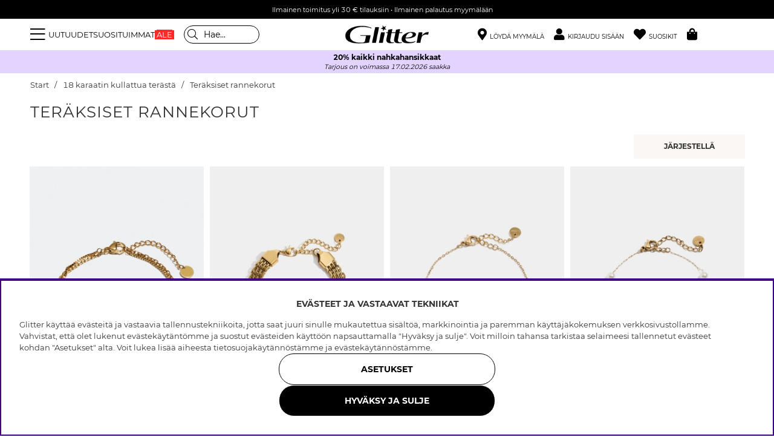

--- FILE ---
content_type: application/javascript; charset=utf-8
request_url: https://glitter.fi/themes/master/design/script/quickview-min.js?2025.11.27-12
body_size: 2858
content:
var start_scroll_position=window.pageYOffset;var start_filter_hash=window.location.hash;var start_search_path=window.location.search;var start_location=window.location.pathname;var start_location_type="";jQuery(document).ready(function($){init_quickview_e();if(!jQuery("#main").find("#Faktablad").length){stateObj={isBackPage:true};}else{start_location_type="productpage";}
jQuery(document).on('click','#quickview-dimmer.active',function(){jQuery("#productpage-back").trigger("click");});});function init_quickview_e(){var dragged=false;var mousedown=false;var startingPos=[];var delta=5;jQuery("body").on("mousedown","[data-quick]",function(evt){dragged=false;mousedown=true;startingPos=[evt.pageX,evt.pageY];});jQuery("body").on("mousemove","[data-quick]",function(evt){if(mousedown){var diffX=Math.abs(evt.pageX-startingPos[0]);var diffY=Math.abs(evt.pageY-startingPos[1]);if(diffX>delta||diffY>delta){dragged=true;}}});jQuery("body").on("mouseup","[data-quick]",function(evt){if(!evt.target.classList.contains("fa-circle-info")){if(!dragged){if(!jQuery("#main").find("#Faktablad").length&&!jQuery(evt.target).closest(".wishlist-button").length){var artnr=jQuery(this).attr("data-quick");var link=jQuery(this).find("a").attr("href");if(((evt.metaKey)||(evt.ctrlKey))&&(link!=="")){console.log("open in new window");}else if(typeof(artnr)!='undefined'){evt.preventDefault();if(artnr!="undefined"){stateObj={artnr:artnr,isBackPage:false};jQuery("body").addClass("quick-active");jQuery('body').addClass('scroll');jQuery("#quickview-dimmer").addClass("active");load_quickview(artnr,link,stateObj);if(!jQuery("#bodywrapper").find("#Faktablad").length){start_scroll_position=window.pageYOffset;}}}}}
dragged=false;mousedown=false;startingPos=[];}});jQuery("body").on("keydown","[data-quick]",function(evt){if(evt.key==='Enter'||evt.key===' '){console.log("keydown quickview");if(!evt.target.classList.contains("fa-circle-info")){if(!dragged){if(!jQuery("#main").find("#Faktablad").length&&!jQuery(evt.target).closest(".wishlist-button").length){var artnr=jQuery(this).attr("data-quick");var link=jQuery(this).find("a").attr("href");if(((evt.metaKey)||(evt.ctrlKey))&&(link!=="")){console.log("open in new window");}else if(typeof(artnr)!='undefined'){evt.preventDefault();if(artnr!="undefined"){stateObj={artnr:artnr,isBackPage:false};jQuery("body").addClass("quick-active");jQuery('body').addClass('scroll');jQuery("#quickview-dimmer").addClass("active");load_quickview(artnr,link,stateObj);setTimeout(function(){const faktaBild=document.querySelector("#main_quickview #Faktablad #Bildkolumn .ProduktBild a");if(faktaBild){console.log("Faktabildd found, focusing");faktaBild.focus();}},1000);if(!jQuery("#bodywrapper").find("#Faktablad").length){start_scroll_position=window.pageYOffset;}}}
var selectedCell=document.querySelector(`.PT_Wrapper[data-quick="${artnr}"]`);if(selectedCell){selectedCell.classList.add('activeCell');}}}
dragged=false;mousedown=false;startingPos=[];}}});jQuery("body").on("click","[data-quick]",function(evt){if(!jQuery("#main").find("#Faktablad").length){var artnr=jQuery(this).attr("data-quick");var link=jQuery(this).find("a").attr("href");if(((evt.metaKey)||(evt.ctrlKey))&&(link!=="")){console.log("open in new window");}else if(typeof(artnr)!='undefined'){if(artnr!="undefined"){evt.preventDefault();}}}});}
var isBackPage=false;var localCache={data:{},remove:function(key){delete localCache.data[key];},exist:function(key){return localCache.data.hasOwnProperty(key)&&localCache.data[key]!==null;},get:function(key){return localCache.data[key];},set:function(key,cachedData,callback){localCache.remove(key);localCache.data[key]=cachedData;if(jQuery.isFunction(callback))callback(cachedData);}};function load_content(data){try{jQuery("#main_quickview").html(data.responseText);}catch(error){console.error('AIR: There was an error when running load_content() in quickview.js \n',error);}}
var load_quickview=function(artnr,link,stateObj){try{jQuery("#main_quickview").addClass("opacity");var href='/shop?funk=visa_artikel&artnr='+artnr+'&Ajax=J';var meta_link='/shop?funk=visa_artikel&artnr='+artnr;if(link){var delimeter="?";if(link.includes("?")){delimeter="&"}
href=link+delimeter+'Ajax=J';meta_link=link;}
var current_scroll_position=window.pageYOffset;var current_filter_hash=window.location.hash;var current_search_path=window.location.search;var current_location=window.location.pathname;jQuery.ajax({url:href,cache:true,beforeSend:function(){if(localCache.exist(artnr)){load_content(localCache.get(artnr));quickview_after_load(link,current_scroll_position,current_filter_hash,current_search_path,current_location,meta_link);return false;}
return true;},complete:function(jqXHR,textStatus){localCache.set(artnr,jqXHR,load_content);quickview_after_load(link,current_scroll_position,current_filter_hash,current_search_path,current_location,meta_link);}});searchTerm='';}catch(error){console.error('AIR: There was an error when running load_quickview() in quickview.js \n',error);}};function quickview_after_load(link,current_scroll_position,current_filter_hash,current_search_path,current_location,meta_link){try{if(typeof quickview_loaded_set=="function"){quickview_loaded_set();}
jQuery("#productpage-back").attr("data-scroll",current_scroll_position);if(!jQuery("body.quick-active.loaded").length){jQuery("#main").css({"--scrollposition":current_scroll_position+"px","padding-top":jQuery("#main").css("padding-top")});}
jQuery("#productpage-back").attr("data-hash",current_filter_hash);jQuery("#productpage-back").attr("href",current_location);jQuery("#productpage-back").attr("data-search",current_search_path);jQuery("#productpage-back").on("click",function(e){if(typeof ga!=='undefined'){ga('send','event','Produktsida','Klick på kryss');}else{console.log('ga was not defined');};if(typeof gtag!=='undefined'){gtag('event','quickview_close',{'current_location':current_location,'product_link':link});}else{console.log('gtag was not defined');};e.preventDefault();stateObj={isBackPage:true};close_quickview(stateObj,e,current_location,current_filter_hash,current_search_path,current_scroll_position);isBackPage=true;});if(typeof(jQuery("title").attr("reset"))=="undefined"){jQuery("title").attr("reset",jQuery("title").text());}
if(typeof(jQuery("link[rel=canonical]").attr("reset"))=="undefined"){jQuery("link[rel=canonical]").attr("reset",jQuery("link[rel=canonical]").attr("href"));}
if(typeof(jQuery("meta[property='og:title']").attr("reset"))=="undefined"){jQuery("meta[property='og:title']").attr("reset",jQuery("meta[property='og:title']").attr("content"));}
if(typeof(jQuery("meta[property='og:url']").attr("reset"))=="undefined"){jQuery("meta[property='og:url']").attr("reset",jQuery("meta[property='og:url']").attr("content"));}
var phrase_buy="Shoppa ";if(titlephrase_0001!==undefined){phrase_buy=titlephrase_0001;}
var phrase_from="på Glitter";if(titlephrase_0002!==undefined){phrase_from=titlephrase_0002;}
var prod_name=jQuery("h1#ArtikelnamnFalt").text().trim();var title=phrase_buy+" "+prod_name+" "+phrase_from;jQuery("title").text(title);jQuery("meta[property='og:title']").attr("content",title);jQuery("link[rel=canonical]").attr("href",window.location.origin+meta_link);jQuery("meta[property='og:url']").attr("content",window.location.origin+meta_link);ajax_pageview(meta_link);jQuery("body").addClass("loaded");jQuery("#main_quickview").removeClass("opacity");if(link!=undefined){window.history.pushState(stateObj,null,link);}
image_lazyload();init_productpage();tab_script();nosto_update_script('product');jQuery('#main_quickview').scrollTop(0);}catch(error){console.error('AIR: There was an error when running quickview_after_load() in quickview.js \n',error);}}
function nosto_update_script(pagetype){if(pagetype=='product'){jQuery('#main>.nosto_page_type').addClass('INACTIVE_nosto_page_type').removeClass('nosto_page_type');jQuery('#main>.nosto_category').addClass('INACTIVE_nosto_page_type').removeClass('nosto_category');jQuery('#main>.nosto_element').addClass('INACTIVE_nosto_element').removeClass('nosto_element');}else if(pagetype=='category'){jQuery('#main>.INACTIVE_nosto_page_type').addClass('nosto_page_type').removeClass('INACTIVE_nosto_page_type');jQuery('#main>.INACTIVE_nosto_page_type').addClass('nosto_category').removeClass('INACTIVE_nosto_page_type');jQuery('#main>.INACTIVE_nosto_element').addClass('nosto_element').removeClass('INACTIVE_nosto_element');}
if(typeof nostojs!=='undefined'){nostojs(function(api){api.loadRecommendations({markNostoElementClicked:"nostocategorypg1"});});}else{console.log('nostojs was not defined');}}
var prev_state=null;window.addEventListener('popstate',function(event){if(typeof(stateObj)!='undefined'){if(!filter_initiated&&!stateObj.isBackPage){change(event.state);if(event.state!=undefined){if(event.state.artnr!==undefined&&!event.state.isBackPage){jQuery("body").addClass("quick-active");jQuery('body').addClass('scroll');jQuery("#quickview-dimmer").addClass("active");load_quickview(event.state.artnr,null);}}}else{}
filter_initiated=false;}else{if(jQuery("#main_loop").length&&!loop_pushed&&window.location.href.indexOf('?search')==-1){window.location.reload();}}});function change(state){if(state===""){return;}
if(state!==null&&state!=='undefined'){if(state.artnr!==undefined&&!state.isBackPage){var artnr=state.artnr;var link=window.location.pathname;if(artnr!="undefined"){}}else{if(state.offset==undefined){close_quickview();}
if(start_location_type=="productpage"){if(!loop_pushed&&window.location.href.indexOf('?search')==-1){window.location.reload();}}}}else{close_quickview();}
prev_state=state;loop_pushed=false;jQuery("body").removeClass("modal-open modal-open-search modal-open-right modal-open-left");}
(function(original){history.pushState=function(state){if(state){change(state);}
return original.apply(this,arguments);};})(history.pushState);var close_quickview=function(stateObj,e,current_location,current_filter_hash,current_search_path,scrollpos){jQuery("#main_quickview").empty();jQuery("body").removeClass("quick-active loaded");jQuery("#quickview-dimmer").removeClass("active");if(typeof(jQuery("title").attr("reset"))!=="undefined"){jQuery("title").text(jQuery("title").attr("reset"));jQuery("title").removeAttr("reset");}
if(typeof(jQuery("link[rel=canonical]").attr("reset"))!=="undefined"){jQuery("link[rel=canonical]").attr("href",jQuery("link[rel=canonical]").attr("reset"));jQuery("link[rel=canonical]").removeAttr("reset");}
if(typeof(jQuery("meta[property='og:title']").attr("reset"))!=="undefined"){jQuery("meta[property='og:title']").attr("content",jQuery("meta[property='og:title']").attr("reset"));jQuery("meta[property='og:title']").removeAttr("reset");}
if(typeof(jQuery("meta[property='og:url']").attr("reset"))!=="undefined"){jQuery("meta[property='og:url']").attr("content",jQuery("meta[property='og:url']").attr("reset"));jQuery("meta[property='og:url']").removeAttr("reset");}
var shown="";if(typeof(filter_defaults)!="undefined"){shown=parseInt(filter_defaults['Limits'])+filter_defaults['Current_Offset'];var max=parseInt(filter_defaults['This_Count']);if(shown>max){shown=max;}
if(shown>"40"){shown="#"+shown;}
else{shown="";}
if(window.location.hash!=="#{}"){shown=window.location.hash+shown;}}
ajax_pageview(window.location.pathname+window.location.search+shown);setTimeout(function(){window.scroll(0,scrollpos||start_scroll_position);jQuery("body").removeClass("whiteoverlay");},1);if(typeof(stateObj)!='undefined'){if(stateObj.isBackPage){window.history.replaceState(stateObj,null,start_location+start_search_path+start_filter_hash);}}
window.scroll(0,scrollpos);const activeCell=document.querySelector('.activeCell a');if(activeCell){activeCell.focus();}
document.querySelectorAll('.PT_Wrapper').forEach(function(cell){cell.classList.remove('activeCell');});};var ajax_pageview=function(page){if(typeof ga!=='undefined'){ga('set','page',page);ga('send','pageview');}else{console.log('ga was not defined');};};
